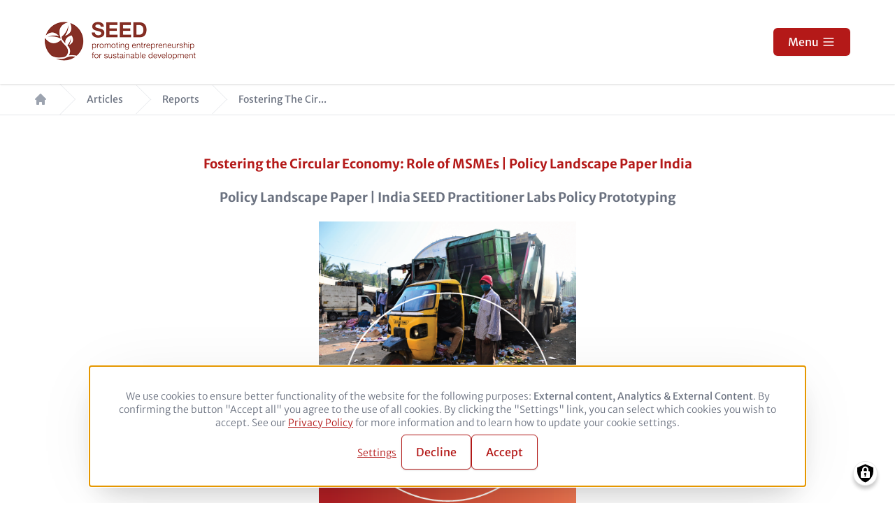

--- FILE ---
content_type: text/html; charset=UTF-8
request_url: https://seed.uno/articles/reports/fostering-the-circular-economy-role-of-msmes-policy-landscape-paper-india
body_size: 13190
content:
<!DOCTYPE html>
<html lang="en" dir="ltr" prefix="og: https://ogp.me/ns#">
  <head>
    <meta charset="utf-8">
<script data-type="text/javascript" type="text/plain" data-name="matomo">var _paq = _paq || [];(function(){var u=(("https:" == document.location.protocol) ? "https://matomo.adelphi.de/" : "https://matomo.adelphi.de/");_paq.push(["setSiteId", "12"]);_paq.push(["setTrackerUrl", u+"matomo.php"]);_paq.push(["setDoNotTrack", 1]);_paq.push(["disableCookies"]);if (!window.matomo_search_results_active) {_paq.push(["trackPageView"]);}_paq.push(["setIgnoreClasses", ["no-tracking","colorbox"]]);_paq.push(["enableLinkTracking"]);var d=document,g=d.createElement("script"),s=d.getElementsByTagName("script")[0];g.type="text/javascript";g.defer=true;g.async=true;g.src=u+"matomo.js";s.parentNode.insertBefore(g,s);})();</script>
<meta name="robots" content="index, follow">
<link rel="canonical" href="https://seed.uno/articles/reports/fostering-the-circular-economy-role-of-msmes-policy-landscape-paper-india">
<link rel="shortlink" href="https://seed.uno/node/1693">
<meta property="og:site_name" content="seed.uno">
<meta property="og:url" content="https://seed.uno/node/1693">
<meta property="og:title" content="Fostering the Circular Economy: Role of MSMEs | Policy Landscape Paper India">
<meta property="og:image:width" content="1200">
<meta property="og:image:height" content="630">
<meta name="twitter:card" content="summary_large_image">
<meta name="twitter:title" content="Fostering the Circular Economy: Role of MSMEs | Policy Landscape Paper India">
<meta name="google-site-verification" content="cArO86GMSawYaGH4njVXTnfpCGpGgOdO61uAfzf2br8">
<meta name="Generator" content="Drupal 10 (https://www.drupal.org)">
<meta name="MobileOptimized" content="width">
<meta name="HandheldFriendly" content="true">
<meta name="viewport" content="width=device-width, initial-scale=1.0">
<link rel="icon" href="/sites/seed.uno/files/logo_seed_360w.png" type="image/png">

    <title>Fostering the Circular Economy: Role of MSMEs | Policy Landscape Paper India | seed.uno</title>
    <link rel="stylesheet" media="all" href="/sites/seed.uno/files/css/css_14IoIuPaed7Y55C-_TCZJLDQNPQqtfWCI_qq9SjxelM.css?delta=0&amp;language=en&amp;theme=seed&amp;include=eJwti1sKwCAMwC7UrUcaFYsr1ge2wrz9xvAnIR-hyNpvucpUFxNnTNoC6WG-VGoCfvxzxjhmJz13QlYaDX-CMce9gS1zLhjI-AV5MSOS">
<link rel="stylesheet" media="all" href="/sites/seed.uno/files/css/css_CwC6VxktAlCR7DN3N0aQuVNqLH6re53ToXc8zQQ0F_0.css?delta=1&amp;language=en&amp;theme=seed&amp;include=eJwti1sKwCAMwC7UrUcaFYsr1ge2wrz9xvAnIR-hyNpvucpUFxNnTNoC6WG-VGoCfvxzxjhmJz13QlYaDX-CMce9gS1zLhjI-AV5MSOS">
<link rel="stylesheet" media="print" href="/sites/seed.uno/files/css/css_h4oJlioSj4yFYtz8k3k5QGX8MsI8a6kU8ulhzYndWJg.css?delta=2&amp;language=en&amp;theme=seed&amp;include=eJwti1sKwCAMwC7UrUcaFYsr1ge2wrz9xvAnIR-hyNpvucpUFxNnTNoC6WG-VGoCfvxzxjhmJz13QlYaDX-CMce9gS1zLhjI-AV5MSOS">

    <script src="/libraries/klaro/dist/klaro-no-translations-no-css.js?t93ryn" defer id="klaro-js"></script>


          <style>
                            .text-primary-color,
          .hover\:text-primary-color:hover,
          .active\:text-primary-color:active,
          .focus\:text-primary-color:focus,
          .checked\:text-primary-color:checked {
            color: #b41918;
          }
          .bg-primary-color,
          .hover\:bg-primary-color:hover,
          .active\:bg-primary-color:active,
          .focus\:bg-primary-color:focus,
          .checked\:bg-primary-color:checked {
            background-color: #b41918;
          }
          .border-primary-color,
          .hover\:border-primary-color:hover,
          .active\:border-primary-color:active,
          .focus\:border-primary-color:focus,
          .checked\:border-primary-color:checked {
            border-color: #b41918;
          }
          .outline-primary-color,
          .hover\:outline-primary-color:hover,
          .active\:outline-primary-color:active,
          .focus\:outline-primary-color:focus,
          .checked\:outline-primary-color:checked {
            outline-color: #b41918;
          }

                      /* text color */
  .blockquote-special > *:first-child::before,
  .blockquote-special > *:last-child::after,
  .blockquote-special .last-character,
  .drupal-local-tasks ul a,
  .webform-submission-form .form-actions .button:not(.webform-button--submit) {
    color: #b41918;
  }

  .klaro .cm-btn {
    color: #b41918 !important;
  }

  /* background color */
  input[type="submit"],
  .slider .slick-active button,
  .drupal-local-tasks ul a.is-active {
    background-color: #b41918;
  }

.klaro .cm-list-input:checked + .cm-list-label .slider,
.klaro .cm-list-input.only-required + .cm-list-label .slider,
  .progress-step.is-active .progress-marker::before {
    background-color: #b41918 !important;
  }

  /* border color */
  .slider__dots button,
  .slider .slick-active button,
  .drupal-local-tasks,
  .drupal-local-tasks ul a,
  .drupal-local-tasks ul a.is-active,
  .webform-submission-form .form-actions .button:not(.webform-button--submit) {
    border-color: #b41918;
  }

  .klaro .cm-btn {
    border-color: #b41918 !important;
  }

          
          
          
                      /* header menu -------------------------- */
  .header-menu-bar .menu-toggle-btn {
    background-color: #b41918;
  }

          
                            .text-secondary-color,
          .hover\:text-secondary-color:hover,
          .active\:text-secondary-color:active,
          .focus\:text-secondary-color:focus,
          .checked\:text-secondary-color:checked {
            color: #b41918;
          }
          .bg-secondary-color,
          .hover\:bg-secondary-color:hover,
          .active\:bg-secondary-color:active,
          .focus\:bg-secondary-color:focus,
          .checked\:bg-secondary-color:checked {
            background-color: #b41918;
          }
          .border-secondary-color,
          .hover\:border-secondary-color:hover,
          .active\:border-secondary-color:active,
          .focus\:border-secondary-color:focus,
          .checked\:border-secondary-color:checked {
            border-color: #b41918;
          }
          .outline-secondary-color,
          .hover\:outline-secondary-color:hover,
          .active\:outline-secondary-color:active,
          .focus\:outline-secondary-color:focus,
          .checked\:outline-secondary-color:checked {
            outline-color: #b41918;
          }

                    
          
          
          
                    
          
                            .text-hover-color,
          .hover\:text-hover-color:hover,
          .active\:text-hover-color:active,
          .focus\:text-hover-color:focus,
          .checked\:text-hover-color:checked {
            color: #b41918;
          }
          .bg-hover-color,
          .hover\:bg-hover-color:hover,
          .active\:bg-hover-color:active,
          .focus\:bg-hover-color:focus,
          .checked\:bg-hover-color:checked {
            background-color: #b41918;
          }
          .border-hover-color,
          .hover\:border-hover-color:hover,
          .active\:border-hover-color:active,
          .focus\:border-hover-color:focus,
          .checked\:border-hover-color:checked {
            border-color: #b41918;
          }
          .outline-hover-color,
          .hover\:outline-hover-color:hover,
          .active\:outline-hover-color:active,
          .focus\:outline-hover-color:focus,
          .checked\:outline-hover-color:checked {
            outline-color: #b41918;
          }

                    
          
          
            /* text color */
  a:hover {
    color: #b41918;
  }

  .klaro .cookie-modal a:hover,
  .klaro .cookie-notice a:hover {
    color: #b41918 !important;
  }

  /* background color */
  .btn:focus,
  .btn:hover,
  .btn:active,
  input[type="submit"]:focus,
  input[type="submit"]:hover,
  input[type="submit"]:active,
  .drupal-local-tasks ul a:focus,
  .drupal-local-tasks ul a:hover,
  .klaro .cm-btn:focus,
  .klaro .cm-btn:hover,
  .klaro .cm-list-input:not(.required) + .cm-list-label .slider:focus,
  .klaro .cm-list-input:not(.required) + .cm-list-label .slider:hover {
    background-color: #b41918 !important;
  }

  /* border color */
  .btn:focus,
  .btn:hover,
  .btn:active,
  input[type="submit"]:focus,
  input[type="submit"]:hover,
  input[type="submit"]:active,
  .drupal-local-tasks ul a:focus,
  .drupal-local-tasks ul a:hover
  .klaro .cm-btn:focus,
  .klaro .cm-btn:hover {
    border-color: #b41918 !important;
  }

                    
            .header-menu-bar a:hover,
  .header-menu-bar a:active,
  .header-menu-bar a:focus,
  .header-menu-drawer a:hover,
  .header-menu-drawer a:active,
  .header-menu-drawer a:focus {
    color: #b41918;
  }

                            .text-footer-color,
          .hover\:text-footer-color:hover,
          .active\:text-footer-color:active,
          .focus\:text-footer-color:focus,
          .checked\:text-footer-color:checked {
            color: #171717;
          }
          .bg-footer-color,
          .hover\:bg-footer-color:hover,
          .active\:bg-footer-color:active,
          .focus\:bg-footer-color:focus,
          .checked\:bg-footer-color:checked {
            background-color: #171717;
          }
          .border-footer-color,
          .hover\:border-footer-color:hover,
          .active\:border-footer-color:active,
          .focus\:border-footer-color:focus,
          .checked\:border-footer-color:checked {
            border-color: #171717;
          }
          .outline-footer-color,
          .hover\:outline-footer-color:hover,
          .active\:outline-footer-color:active,
          .focus\:outline-footer-color:focus,
          .checked\:outline-footer-color:checked {
            outline-color: #171717;
          }

                    
          
          
          
                    
          
                            .text-footer-text-color,
          .hover\:text-footer-text-color:hover,
          .active\:text-footer-text-color:active,
          .focus\:text-footer-text-color:focus,
          .checked\:text-footer-text-color:checked {
            color: #a2a2a2;
          }
          .bg-footer-text-color,
          .hover\:bg-footer-text-color:hover,
          .active\:bg-footer-text-color:active,
          .focus\:bg-footer-text-color:focus,
          .checked\:bg-footer-text-color:checked {
            background-color: #a2a2a2;
          }
          .border-footer-text-color,
          .hover\:border-footer-text-color:hover,
          .active\:border-footer-text-color:active,
          .focus\:border-footer-text-color:focus,
          .checked\:border-footer-text-color:checked {
            border-color: #a2a2a2;
          }
          .outline-footer-text-color,
          .hover\:outline-footer-text-color:hover,
          .active\:outline-footer-text-color:active,
          .focus\:outline-footer-text-color:focus,
          .checked\:outline-footer-text-color:checked {
            outline-color: #a2a2a2;
          }

                    
          
          
          
                    
          
                            .text-link-color,
          .hover\:text-link-color:hover,
          .active\:text-link-color:active,
          .focus\:text-link-color:focus,
          .checked\:text-link-color:checked {
            color: #b41918;
          }
          .bg-link-color,
          .hover\:bg-link-color:hover,
          .active\:bg-link-color:active,
          .focus\:bg-link-color:focus,
          .checked\:bg-link-color:checked {
            background-color: #b41918;
          }
          .border-link-color,
          .hover\:border-link-color:hover,
          .active\:border-link-color:active,
          .focus\:border-link-color:focus,
          .checked\:border-link-color:checked {
            border-color: #b41918;
          }
          .outline-link-color,
          .hover\:outline-link-color:hover,
          .active\:outline-link-color:active,
          .focus\:outline-link-color:focus,
          .checked\:outline-link-color:checked {
            outline-color: #b41918;
          }

                    
            /* text color */
  a,
  .ui-accordion .ui-widget-content a {
    color: #b41918;
  }

  .klaro .cookie-modal a,
  .klaro .cookie-notice a {
    color: #b41918 !important;
  }

          
          
                    
          
                            .text-link-hover-color,
          .hover\:text-link-hover-color:hover,
          .active\:text-link-hover-color:active,
          .focus\:text-link-hover-color:focus,
          .checked\:text-link-hover-color:checked {
            color: #000000;
          }
          .bg-link-hover-color,
          .hover\:bg-link-hover-color:hover,
          .active\:bg-link-hover-color:active,
          .focus\:bg-link-hover-color:focus,
          .checked\:bg-link-hover-color:checked {
            background-color: #000000;
          }
          .border-link-hover-color,
          .hover\:border-link-hover-color:hover,
          .active\:border-link-hover-color:active,
          .focus\:border-link-hover-color:focus,
          .checked\:border-link-hover-color:checked {
            border-color: #000000;
          }
          .outline-link-hover-color,
          .hover\:outline-link-hover-color:hover,
          .active\:outline-link-hover-color:active,
          .focus\:outline-link-hover-color:focus,
          .checked\:outline-link-hover-color:checked {
            outline-color: #000000;
          }

                    
          
            /* text color (hover) */
  a:hover,
  a:active,
  a:focus,
  .ui-accordion .ui-widget-content a:hover {
    color: #000000;
  }

  .klaro .cookie-modal a:hover,
  .klaro .cookie-notice a:hover {
    color: #000000 !important;
  }

          
                    
          
                            .text-background-color,
          .hover\:text-background-color:hover,
          .active\:text-background-color:active,
          .focus\:text-background-color:focus,
          .checked\:text-background-color:checked {
            color: #000000;
          }
          .bg-background-color,
          .hover\:bg-background-color:hover,
          .active\:bg-background-color:active,
          .focus\:bg-background-color:focus,
          .checked\:bg-background-color:checked {
            background-color: #000000;
          }
          .border-background-color,
          .hover\:border-background-color:hover,
          .active\:border-background-color:active,
          .focus\:border-background-color:focus,
          .checked\:border-background-color:checked {
            border-color: #000000;
          }
          .outline-background-color,
          .hover\:outline-background-color:hover,
          .active\:outline-background-color:active,
          .focus\:outline-background-color:focus,
          .checked\:outline-background-color:checked {
            outline-color: #000000;
          }

                    
          
          
          
                    
          
              </style>
    
    <style>
              
          .header-menu-bar {
      height: 80px !important;
    }

    .header-menu-drawer {
      top: 80px !important;
      height: calc(100% - 80px) !important;
      min-height: calc(100vh - 80px) !important; /* prevents a bottom gap on mobile devices */
    }

    .header-menu.drawer-open {
      padding-top: 80px !important;
    }
  
  
        
      @media (min-width: 768px) {
          .header-menu-bar {
      height: 90px !important;
    }

    .header-menu-drawer {
      top: 90px !important;
      height: calc(100% - 90px) !important;
      min-height: calc(100vh - 90px) !important; /* prevents a bottom gap on mobile devices */
    }

    .header-menu.drawer-open {
      padding-top: 90px !important;
    }
  
    }
  
        
      @media (min-width: 1280px) {
          .header-menu-bar {
      height: 120px !important;
    }

    .header-menu-drawer {
      top: 120px !important;
      height: calc(100% - 120px) !important;
      min-height: calc(100vh - 120px) !important; /* prevents a bottom gap on mobile devices */
    }

    .header-menu.drawer-open {
      padding-top: 120px !important;
    }
  
    }
  
    </style>

  </head>

  <body class="node-1693 node-type-library-items articlesreportsfostering-the-circular-economy-role-of-msmes-policy-landscape-paper-india node-id-1693">
        <a href="#main-content" class="visually-hidden focusable">
      Skip to main content
    </a>
    
      <div class="dialog-off-canvas-main-canvas" data-off-canvas-main-canvas>
    <div class="site">
  




  <header>

    <div class="header-menu relative z-50">
      <div class="header-menu-bar z-10 relative flex items-center top-0 left-0 w-full px-4 lg:px-16 py-3">
          <a href="/" title="Home" rel="home" class="site-logo h-full flex-shrink-0 mr-8">
    <img src="/sites/seed.uno/files/logo_seed_360w_2.png" alt="Home" class="h-full">
  </a>

        <div class="bar-nav flex-1 flex justify-end min-w-0">
          <div class="bar-nav__nav flex flex-1 items-center justify-end space-x-8">
            <div class="bar-main-nav-wrapper flex-1 flex justify-center">
              <nav role="navigation" aria-labelledby="block-seed-mainnavigation-menu" id="block-seed-mainnavigation">
            
  <h2 class="visually-hidden" id="block-seed-mainnavigation-menu">Main navigation</h2>
  

        


                
                    <ul block="block-seed-mainnavigation" class="menu menu--level-0 bar-main-nav flex space-x-8">
          
            <li class="menu__item has-children relative">
              <a href="/about" class="menu-item__title menu__link flex items-center text-base font-medium whitespace-no-wrap">
                <span class="menu-link__title">About Us</span>
                                  <span class="icon icon--chevron-down w-5 h-5 ml-3">
                        
          <svg xmlns="http://www.w3.org/2000/svg" viewbox="0 0 20 20" fill="currentColor">
  <path fill-rule="evenodd" d="M5.293 7.293a1 1 0 011.414 0L10 10.586l3.293-3.293a1 1 0 111.414 1.414l-4 4a1 1 0 01-1.414 0l-4-4a1 1 0 010-1.414z" clip-rule="evenodd"></path>
</svg>

  
                  </span>
                  <span class="icon icon--chevron-up invisible absolute w-5 h-5 ml-3">
                        
          <svg xmlns="http://www.w3.org/2000/svg" viewbox="0 0 20 20" fill="currentColor">
  <path fill-rule="evenodd" d="M14.707 12.707a1 1 0 01-1.414 0L10 9.414l-3.293 3.293a1 1 0 01-1.414-1.414l4-4a1 1 0 011.414 0l4 4a1 1 0 010 1.414z" clip-rule="evenodd"></path>
</svg>

  
                  </span>
                              </a>
                                            
                    <ul class="menu menu--level-1 absolute hidden left-0 w-max max-w-3xl pt-4">
          <div class="menu-inner py-4 bg-white rounded-lg shadow">
            
              <li class="menu__item has-children">
                <div class="menu-item__title relative flex items-center px-8 py-4 text-base font-normal">
                  <a href="/about" class="menu__link">
                    <span class="menu-link__title">About SEED</span>
                  </a>
                                      <button class="expand-btn relative w-5 h-5 ml-3 focus:outline-none">
                      <span class="icon icon--chevron-down">
                            
          <svg xmlns="http://www.w3.org/2000/svg" viewbox="0 0 20 20" fill="currentColor">
  <path fill-rule="evenodd" d="M5.293 7.293a1 1 0 011.414 0L10 10.586l3.293-3.293a1 1 0 111.414 1.414l-4 4a1 1 0 01-1.414 0l-4-4a1 1 0 010-1.414z" clip-rule="evenodd"></path>
</svg>

  
                      </span>
                      <span class="icon icon--chevron-up invisible absolute">
                            
          <svg xmlns="http://www.w3.org/2000/svg" viewbox="0 0 20 20" fill="currentColor">
  <path fill-rule="evenodd" d="M14.707 12.707a1 1 0 01-1.414 0L10 9.414l-3.293 3.293a1 1 0 01-1.414-1.414l4-4a1 1 0 011.414 0l4 4a1 1 0 010 1.414z" clip-rule="evenodd"></path>
</svg>

  
                      </span>
                    </button>
                                  </div>
                                                
                    <ul class="menu menu--level-2 hidden pl-14 pr-8 py-4 text-base font-normal">
          
            <li class="menu__item list-disc">
              <a href="/about" class="menu-item__title my-2 menu__link flex items-center text-base font-normal">
                <span class="menu-link__title">Our Story</span>
              </a>
                          </li>

          
            <li class="menu__item list-disc">
              <a href="/about#seedteam" class="menu-item__title my-2 menu__link flex items-center text-base font-normal">
                <span class="menu-link__title">Our Team</span>
              </a>
                          </li>

          
            <li class="menu__item list-disc">
              <a href="/countries" class="menu-item__title my-2 menu__link flex items-center text-base font-normal">
                <span class="menu-link__title">Our Countries</span>
              </a>
                          </li>

          
            <li class="menu__item list-disc">
              <a href="/about#governance" class="menu-item__title my-2 menu__link flex items-center text-base font-normal">
                <span class="menu-link__title">Our Governance</span>
              </a>
                          </li>

          
            <li class="menu__item list-disc">
              <a href="/node/4593" class="menu-item__title my-2 menu__link flex items-center text-base font-normal">
                <span class="menu-link__title">Contact Us</span>
              </a>
                          </li>

                  </ul>
      
    
                              </li>

            
              <li class="menu__item">
                <div class="menu-item__title relative flex items-center px-8 py-4 text-base font-normal">
                  <a href="/about/supporters/partners" class="menu__link">
                    <span class="menu-link__title">SEED Partners</span>
                  </a>
                                  </div>
                              </li>

            
              <li class="menu__item">
                <div class="menu-item__title relative flex items-center px-8 py-4 text-base font-normal">
                  <a href="/about/supporters/board" class="menu__link">
                    <span class="menu-link__title">SEED Board</span>
                  </a>
                                  </div>
                              </li>

            
              <li class="menu__item">
                <div class="menu-item__title relative flex items-center px-8 py-4 text-base font-normal">
                  <a href="/about/supporters/awards-jury" class="menu__link">
                    <span class="menu-link__title">SEED Awards Jury</span>
                  </a>
                                  </div>
                              </li>

                      </div>
        </ul>

            
    
                          </li>

          
            <li class="menu__item has-children relative">
              <a href="/programmes" class="menu-item__title menu__link flex items-center text-base font-medium whitespace-no-wrap">
                <span class="menu-link__title">Our Programmes</span>
                                  <span class="icon icon--chevron-down w-5 h-5 ml-3">
                        
          <svg xmlns="http://www.w3.org/2000/svg" viewbox="0 0 20 20" fill="currentColor">
  <path fill-rule="evenodd" d="M5.293 7.293a1 1 0 011.414 0L10 10.586l3.293-3.293a1 1 0 111.414 1.414l-4 4a1 1 0 01-1.414 0l-4-4a1 1 0 010-1.414z" clip-rule="evenodd"></path>
</svg>

  
                  </span>
                  <span class="icon icon--chevron-up invisible absolute w-5 h-5 ml-3">
                        
          <svg xmlns="http://www.w3.org/2000/svg" viewbox="0 0 20 20" fill="currentColor">
  <path fill-rule="evenodd" d="M14.707 12.707a1 1 0 01-1.414 0L10 9.414l-3.293 3.293a1 1 0 01-1.414-1.414l4-4a1 1 0 011.414 0l4 4a1 1 0 010 1.414z" clip-rule="evenodd"></path>
</svg>

  
                  </span>
                              </a>
                                            
                    <ul class="menu menu--level-1 absolute hidden left-0 w-max max-w-3xl pt-4">
          <div class="menu-inner py-4 bg-white rounded-lg shadow">
            
              <li class="menu__item has-children">
                <div class="menu-item__title relative flex items-center px-8 py-4 text-base font-normal">
                  <a href="/programmes#direct-support" class="menu__link">
                    <span class="menu-link__title">Direct Enterprise Support</span>
                  </a>
                                      <button class="expand-btn relative w-5 h-5 ml-3 focus:outline-none">
                      <span class="icon icon--chevron-down">
                            
          <svg xmlns="http://www.w3.org/2000/svg" viewbox="0 0 20 20" fill="currentColor">
  <path fill-rule="evenodd" d="M5.293 7.293a1 1 0 011.414 0L10 10.586l3.293-3.293a1 1 0 111.414 1.414l-4 4a1 1 0 01-1.414 0l-4-4a1 1 0 010-1.414z" clip-rule="evenodd"></path>
</svg>

  
                      </span>
                      <span class="icon icon--chevron-up invisible absolute">
                            
          <svg xmlns="http://www.w3.org/2000/svg" viewbox="0 0 20 20" fill="currentColor">
  <path fill-rule="evenodd" d="M14.707 12.707a1 1 0 01-1.414 0L10 9.414l-3.293 3.293a1 1 0 01-1.414-1.414l4-4a1 1 0 011.414 0l4 4a1 1 0 010 1.414z" clip-rule="evenodd"></path>
</svg>

  
                      </span>
                    </button>
                                  </div>
                                                
                    <ul class="menu menu--level-2 hidden pl-14 pr-8 py-4 text-base font-normal">
          
            <li class="menu__item list-disc">
              <a href="/programmes/enterprise-support/starter" class="menu-item__title my-2 menu__link flex items-center text-base font-normal">
                <span class="menu-link__title">SEED Starter</span>
              </a>
                          </li>

          
            <li class="menu__item list-disc">
              <a href="/programmes/enterprise-support/replicator" class="menu-item__title my-2 menu__link flex items-center text-base font-normal">
                <span class="menu-link__title">SEED Replicator</span>
              </a>
                          </li>

          
            <li class="menu__item list-disc">
              <a href="/programmes/enterprise-support/catalyser" class="menu-item__title my-2 menu__link flex items-center text-base font-normal">
                <span class="menu-link__title">SEED Catalyser</span>
              </a>
                          </li>

          
            <li class="menu__item list-disc">
              <a href="/programmes/enterprise-support/accelerator" class="menu-item__title my-2 menu__link flex items-center text-base font-normal">
                <span class="menu-link__title">SEED Accelerator</span>
              </a>
                          </li>

          
            <li class="menu__item list-disc">
              <a href="/programmes/enterprise-support/awards" class="menu-item__title my-2 menu__link flex items-center text-base font-normal">
                <span class="menu-link__title">SEED Awards</span>
              </a>
                          </li>

                  </ul>
      
    
                              </li>

            
              <li class="menu__item has-children">
                <div class="menu-item__title relative flex items-center px-8 py-4 text-base font-normal">
                  <a href="/programmes#ecosystem-support" class="menu__link">
                    <span class="menu-link__title">Ecosystem Building</span>
                  </a>
                                      <button class="expand-btn relative w-5 h-5 ml-3 focus:outline-none">
                      <span class="icon icon--chevron-down">
                            
          <svg xmlns="http://www.w3.org/2000/svg" viewbox="0 0 20 20" fill="currentColor">
  <path fill-rule="evenodd" d="M5.293 7.293a1 1 0 011.414 0L10 10.586l3.293-3.293a1 1 0 111.414 1.414l-4 4a1 1 0 01-1.414 0l-4-4a1 1 0 010-1.414z" clip-rule="evenodd"></path>
</svg>

  
                      </span>
                      <span class="icon icon--chevron-up invisible absolute">
                            
          <svg xmlns="http://www.w3.org/2000/svg" viewbox="0 0 20 20" fill="currentColor">
  <path fill-rule="evenodd" d="M14.707 12.707a1 1 0 01-1.414 0L10 9.414l-3.293 3.293a1 1 0 01-1.414-1.414l4-4a1 1 0 011.414 0l4 4a1 1 0 010 1.414z" clip-rule="evenodd"></path>
</svg>

  
                      </span>
                    </button>
                                  </div>
                                                
                    <ul class="menu menu--level-2 hidden pl-14 pr-8 py-4 text-base font-normal">
          
            <li class="menu__item list-disc">
              <a href="/programmes/ecosystem-building/bds-plus" class="menu-item__title my-2 menu__link flex items-center text-base font-normal">
                <span class="menu-link__title">Business Development Service+</span>
              </a>
                          </li>

          
            <li class="menu__item list-disc">
              <a href="/programmes/ecosystem-building/events-workshops" class="menu-item__title my-2 menu__link flex items-center text-base font-normal">
                <span class="menu-link__title">SEED Events &amp; Workshops</span>
              </a>
                          </li>

          
            <li class="menu__item list-disc">
              <a href="/programmes/ecosystem-building/practitioner-labs-climate-finance" class="menu-item__title my-2 menu__link flex items-center text-base font-normal">
                <span class="menu-link__title">SEED Practitioner Labs: Climate Finance</span>
              </a>
                          </li>

          
            <li class="menu__item list-disc">
              <a href="/programmes/ecosystem-building/practitioner-labs-policy" class="menu-item__title my-2 menu__link flex items-center text-base font-normal">
                <span class="menu-link__title">SEED Practitioner Labs: Policy Prototyping</span>
              </a>
                          </li>

                  </ul>
      
    
                              </li>

            
              <li class="menu__item">
                <div class="menu-item__title relative flex items-center px-8 py-4 text-base font-normal">
                  <a href="/opportunities" class="menu__link">
                    <span class="menu-link__title">MSMEs</span>
                  </a>
                                  </div>
                              </li>

                      </div>
        </ul>

            
    
                          </li>

          
            <li class="menu__item has-children relative">
              <a href="/enterprises" class="menu-item__title menu__link flex items-center text-base font-medium whitespace-no-wrap">
                <span class="menu-link__title">Meet Enterprises</span>
                                  <span class="icon icon--chevron-down w-5 h-5 ml-3">
                        
          <svg xmlns="http://www.w3.org/2000/svg" viewbox="0 0 20 20" fill="currentColor">
  <path fill-rule="evenodd" d="M5.293 7.293a1 1 0 011.414 0L10 10.586l3.293-3.293a1 1 0 111.414 1.414l-4 4a1 1 0 01-1.414 0l-4-4a1 1 0 010-1.414z" clip-rule="evenodd"></path>
</svg>

  
                  </span>
                  <span class="icon icon--chevron-up invisible absolute w-5 h-5 ml-3">
                        
          <svg xmlns="http://www.w3.org/2000/svg" viewbox="0 0 20 20" fill="currentColor">
  <path fill-rule="evenodd" d="M14.707 12.707a1 1 0 01-1.414 0L10 9.414l-3.293 3.293a1 1 0 01-1.414-1.414l4-4a1 1 0 011.414 0l4 4a1 1 0 010 1.414z" clip-rule="evenodd"></path>
</svg>

  
                  </span>
                              </a>
                                            
                    <ul class="menu menu--level-1 absolute hidden left-0 w-max max-w-3xl pt-4">
          <div class="menu-inner py-4 bg-white rounded-lg shadow">
            
              <li class="menu__item">
                <div class="menu-item__title relative flex items-center px-8 py-4 text-base font-normal">
                  <a href="/enterprise-profiles/biodiversity" class="menu__link">
                    <span class="menu-link__title">Biodiversity</span>
                  </a>
                                  </div>
                              </li>

            
              <li class="menu__item">
                <div class="menu-item__title relative flex items-center px-8 py-4 text-base font-normal">
                  <a href="/enterprise-profiles/clean-energy" class="menu__link">
                    <span class="menu-link__title">Clean Energy</span>
                  </a>
                                  </div>
                              </li>

            
              <li class="menu__item">
                <div class="menu-item__title relative flex items-center px-8 py-4 text-base font-normal">
                  <a href="/enterprise-profiles/green-technologies" class="menu__link">
                    <span class="menu-link__title">Green Technologies</span>
                  </a>
                                  </div>
                              </li>

            
              <li class="menu__item">
                <div class="menu-item__title relative flex items-center px-8 py-4 text-base font-normal">
                  <a href="/enterprise-profiles/sustainable-agriculture" class="menu__link">
                    <span class="menu-link__title">Sustainable Agriculture</span>
                  </a>
                                  </div>
                              </li>

            
              <li class="menu__item">
                <div class="menu-item__title relative flex items-center px-8 py-4 text-base font-normal">
                  <a href="/enterprise-profiles/waste-management" class="menu__link">
                    <span class="menu-link__title">Waste Management</span>
                  </a>
                                  </div>
                              </li>

            
              <li class="menu__item">
                <div class="menu-item__title relative flex items-center px-8 py-4 text-base font-normal">
                  <a href="/enterprise-profiles/water-sanitation-health" class="menu__link">
                    <span class="menu-link__title">Water Sanitation Health</span>
                  </a>
                                  </div>
                              </li>

                      </div>
        </ul>

            
    
                          </li>

          
            <li class="menu__item has-children relative">
              <a href="/topics" class="menu-item__title menu__link flex items-center text-base font-medium whitespace-no-wrap">
                <span class="menu-link__title">Our Topics</span>
                                  <span class="icon icon--chevron-down w-5 h-5 ml-3">
                        
          <svg xmlns="http://www.w3.org/2000/svg" viewbox="0 0 20 20" fill="currentColor">
  <path fill-rule="evenodd" d="M5.293 7.293a1 1 0 011.414 0L10 10.586l3.293-3.293a1 1 0 111.414 1.414l-4 4a1 1 0 01-1.414 0l-4-4a1 1 0 010-1.414z" clip-rule="evenodd"></path>
</svg>

  
                  </span>
                  <span class="icon icon--chevron-up invisible absolute w-5 h-5 ml-3">
                        
          <svg xmlns="http://www.w3.org/2000/svg" viewbox="0 0 20 20" fill="currentColor">
  <path fill-rule="evenodd" d="M14.707 12.707a1 1 0 01-1.414 0L10 9.414l-3.293 3.293a1 1 0 01-1.414-1.414l4-4a1 1 0 011.414 0l4 4a1 1 0 010 1.414z" clip-rule="evenodd"></path>
</svg>

  
                  </span>
                              </a>
                                            
                    <ul class="menu menu--level-1 absolute hidden left-0 w-max max-w-3xl pt-4">
          <div class="menu-inner py-4 bg-white rounded-lg shadow">
            
              <li class="menu__item">
                <div class="menu-item__title relative flex items-center px-8 py-4 text-base font-normal">
                  <a href="/topics/biodiversity-based-entrepreneurship" class="menu__link">
                    <span class="menu-link__title">Biodiversity based Entrepreneurship</span>
                  </a>
                                  </div>
                              </li>

            
              <li class="menu__item">
                <div class="menu-item__title relative flex items-center px-8 py-4 text-base font-normal">
                  <a href="/topics/circular-economy" class="menu__link">
                    <span class="menu-link__title">Circular Economy</span>
                  </a>
                                  </div>
                              </li>

            
              <li class="menu__item">
                <div class="menu-item__title relative flex items-center px-8 py-4 text-base font-normal">
                  <a href="/topics/climate-action" class="menu__link">
                    <span class="menu-link__title">Climate Action</span>
                  </a>
                                  </div>
                              </li>

            
              <li class="menu__item">
                <div class="menu-item__title relative flex items-center px-8 py-4 text-base font-normal">
                  <a href="/topics/adaptation" class="menu__link">
                    <span class="menu-link__title">Climate Change Adaptation</span>
                  </a>
                                  </div>
                              </li>

            
              <li class="menu__item">
                <div class="menu-item__title relative flex items-center px-8 py-4 text-base font-normal">
                  <a href="/topics/green-finance" class="menu__link">
                    <span class="menu-link__title">Green Finance</span>
                  </a>
                                  </div>
                              </li>

            
              <li class="menu__item">
                <div class="menu-item__title relative flex items-center px-8 py-4 text-base font-normal">
                  <a href="/topics/sdgs" class="menu__link">
                    <span class="menu-link__title">Sustainable Development Goals</span>
                  </a>
                                  </div>
                              </li>

                      </div>
        </ul>

            
    
                          </li>

          
            <li class="menu__item has-children relative">
              <a href="/seed-library/news-and-blog" class="menu-item__title menu__link flex items-center text-base font-medium whitespace-no-wrap">
                <span class="menu-link__title">SEED Library</span>
                                  <span class="icon icon--chevron-down w-5 h-5 ml-3">
                        
          <svg xmlns="http://www.w3.org/2000/svg" viewbox="0 0 20 20" fill="currentColor">
  <path fill-rule="evenodd" d="M5.293 7.293a1 1 0 011.414 0L10 10.586l3.293-3.293a1 1 0 111.414 1.414l-4 4a1 1 0 01-1.414 0l-4-4a1 1 0 010-1.414z" clip-rule="evenodd"></path>
</svg>

  
                  </span>
                  <span class="icon icon--chevron-up invisible absolute w-5 h-5 ml-3">
                        
          <svg xmlns="http://www.w3.org/2000/svg" viewbox="0 0 20 20" fill="currentColor">
  <path fill-rule="evenodd" d="M14.707 12.707a1 1 0 01-1.414 0L10 9.414l-3.293 3.293a1 1 0 01-1.414-1.414l4-4a1 1 0 011.414 0l4 4a1 1 0 010 1.414z" clip-rule="evenodd"></path>
</svg>

  
                  </span>
                              </a>
                                            
                    <ul class="menu menu--level-1 absolute hidden left-0 w-max max-w-3xl pt-4">
          <div class="menu-inner py-4 bg-white rounded-lg shadow">
            
              <li class="menu__item">
                <div class="menu-item__title relative flex items-center px-8 py-4 text-base font-normal">
                  <a href="/seed-library/news-and-blog" class="menu__link">
                    <span class="menu-link__title">News </span>
                  </a>
                                  </div>
                              </li>

            
              <li class="menu__item">
                <div class="menu-item__title relative flex items-center px-8 py-4 text-base font-normal">
                  <a href="/seed-library/reports" class="menu__link">
                    <span class="menu-link__title">Reports</span>
                  </a>
                                  </div>
                              </li>

            
              <li class="menu__item">
                <div class="menu-item__title relative flex items-center px-8 py-4 text-base font-normal">
                  <a href="/seed-library/annual-reports" class="menu__link">
                    <span class="menu-link__title">Annual Reports</span>
                  </a>
                                  </div>
                              </li>

            
              <li class="menu__item">
                <div class="menu-item__title relative flex items-center px-8 py-4 text-base font-normal">
                  <a href="/seed-library/publications" class="menu__link">
                    <span class="menu-link__title">Publications</span>
                  </a>
                                  </div>
                              </li>

            
              <li class="menu__item">
                <div class="menu-item__title relative flex items-center px-8 py-4 text-base font-normal">
                  <a href="/seed-library/toolkits-and-workbooks" class="menu__link">
                    <span class="menu-link__title">Toolkits &amp; Workbooks</span>
                  </a>
                                  </div>
                              </li>

            
              <li class="menu__item">
                <div class="menu-item__title relative flex items-center px-8 py-4 text-base font-normal">
                  <a href="/seed-library/videos" class="menu__link">
                    <span class="menu-link__title">Videos</span>
                  </a>
                                  </div>
                              </li>

                      </div>
        </ul>

            
    
                          </li>

          
            <li class="menu__item has-children relative">
              <a href="/contact" class="menu-item__title menu__link flex items-center text-base font-medium whitespace-no-wrap">
                <span class="menu-link__title">Contact</span>
                                  <span class="icon icon--chevron-down w-5 h-5 ml-3">
                        
          <svg xmlns="http://www.w3.org/2000/svg" viewbox="0 0 20 20" fill="currentColor">
  <path fill-rule="evenodd" d="M5.293 7.293a1 1 0 011.414 0L10 10.586l3.293-3.293a1 1 0 111.414 1.414l-4 4a1 1 0 01-1.414 0l-4-4a1 1 0 010-1.414z" clip-rule="evenodd"></path>
</svg>

  
                  </span>
                  <span class="icon icon--chevron-up invisible absolute w-5 h-5 ml-3">
                        
          <svg xmlns="http://www.w3.org/2000/svg" viewbox="0 0 20 20" fill="currentColor">
  <path fill-rule="evenodd" d="M14.707 12.707a1 1 0 01-1.414 0L10 9.414l-3.293 3.293a1 1 0 01-1.414-1.414l4-4a1 1 0 011.414 0l4 4a1 1 0 010 1.414z" clip-rule="evenodd"></path>
</svg>

  
                  </span>
                              </a>
                                            
                    <ul class="menu menu--level-1 absolute hidden left-0 w-max max-w-3xl pt-4">
          <div class="menu-inner py-4 bg-white rounded-lg shadow">
            
              <li class="menu__item">
                <div class="menu-item__title relative flex items-center px-8 py-4 text-base font-normal">
                  <a href="/newsletter-registration" class="menu__link">
                    <span class="menu-link__title">Newsletter</span>
                  </a>
                                  </div>
                              </li>

                      </div>
        </ul>

            
    
                          </li>

                  </ul>

            
    

  
  </nav>

            </div>
            
                          <div class="search-page-btn flex-shrink-0 relative flex justify-center items-center w-10 h-10 shadow border rounded-md border-gray-400">
                <span class="relative w-5 h-5 text-gray-500 pointer-events-none">    
          <svg viewbox="0 0 20 20" fill="currentColor" xmlns="http://www.w3.org/2000/svg">
<path fill-rule="evenodd" clip-rule="evenodd" d="M8 3.99997C6.93913 3.99997 5.92172 4.4214 5.17157 5.17155C4.42143 5.92169 4 6.93911 4 7.99997C4 9.06084 4.42143 10.0783 5.17157 10.8284C5.92172 11.5785 6.93913 12 8 12C9.06087 12 10.0783 11.5785 10.8284 10.8284C11.5786 10.0783 12 9.06084 12 7.99997C12 6.93911 11.5786 5.92169 10.8284 5.17155C10.0783 4.4214 9.06087 3.99997 8 3.99997ZM2 7.99997C1.99988 7.05568 2.22264 6.12468 2.65017 5.28271C3.0777 4.44074 3.69792 3.71157 4.4604 3.1545C5.22287 2.59743 6.10606 2.22819 7.03815 2.07681C7.97023 1.92543 8.92488 1.99618 9.82446 2.28332C10.724 2.57046 11.5432 3.06587 12.2152 3.72927C12.8872 4.39266 13.3931 5.20531 13.6919 6.10111C13.9906 6.9969 14.0737 7.95056 13.9343 8.88452C13.795 9.81848 13.4372 10.7064 12.89 11.476L17.707 16.293C17.8892 16.4816 17.99 16.7342 17.9877 16.9964C17.9854 17.2586 17.8802 17.5094 17.6948 17.6948C17.5094 17.8802 17.2586 17.9854 16.9964 17.9876C16.7342 17.9899 16.4816 17.8891 16.293 17.707L11.477 12.891C10.5794 13.5293 9.52335 13.9081 8.42468 13.9861C7.326 14.0641 6.22707 13.8381 5.2483 13.3329C4.26953 12.8278 3.44869 12.063 2.87572 11.1223C2.30276 10.1816 1.99979 9.10141 2 7.99997V7.99997Z"></path>
</svg>

  </span>
                <div id="block-seed-searchpagelink" class="block--type-block-with-html">
  
    
      
<div class="field field--label-hidden field--type-text_with_summary field-body">
  
  
      <div class="field__content">
      <a href="/search">Search</a>
    </div>
  
  </div>

  </div>

              </div>
                      </div>
          <button class="menu-toggle-btn xl:hidden btn btn-md min-h-0 h-10 lg:text-base shadow-sm" aria-pressed="false">
            <span>Menu</span>
            <span class="icon-menu block ml-1 w-5 h-5">
                  
          <svg xmlns="http://www.w3.org/2000/svg" fill="none" viewbox="0 0 24 24" stroke="currentColor">
  <path stroke-linecap="round" stroke-linejoin="round" stroke-width="2" d="M4 6h16M4 12h16M4 18h16"></path>
</svg>

  
            </span>
            <span class="icon-x block ml-1 w-5 h-5">
                  
          <svg xmlns="http://www.w3.org/2000/svg" fill="none" viewbox="0 0 24 24" stroke="currentColor">
  <path stroke-linecap="round" stroke-linejoin="round" stroke-width="2" d="M6 18L18 6M6 6l12 12"></path>
</svg>

  
            </span>
          </button>
        </div>
      </div>

      <div class="header-menu-drawer z-10 fixed px-4 pb-8 border-t border-grey-200 sm:border-transparent bg-white sm:shadow">
        <div class="nav-controls pt-6 pb-4">
          <button class="back-btn text-gray-600 hover:text-hover-color invisible flex items-center ml-4 text-sm ">
            <span class="icon icon--chevron-left block -ml-1 mr-3 w-5 h-5">
                  
          <svg xmlns="http://www.w3.org/2000/svg" viewbox="0 0 20 20" fill="currentColor">
  <path fill-rule="evenodd" d="M12.707 5.293a1 1 0 010 1.414L9.414 10l3.293 3.293a1 1 0 01-1.414 1.414l-4-4a1 1 0 010-1.414l4-4a1 1 0 011.414 0z" clip-rule="evenodd"></path>
</svg>

  
            </span>
          <span class="btn-title">back</span>
          </button>
        </div>
        <div class="drawer-nav pt-4">
          <nav role="navigation" aria-labelledby="block-seed-mainnavigation-mobile-menu" id="block-seed-mainnavigation-mobile">
            
  <h2 class="visually-hidden" id="block-seed-mainnavigation-mobile-menu">Main navigation (Mobile)</h2>
  

          
                
      <div block="block-seed-mainnavigation-mobile" class="menu menu--level-0 absolute left-0 top-0 w-full h-full">
        <ul class="menu__inner">
          
            
            <li class="menu__item has-children">
              <span class="menu-item__title flex items-center justify-between px-4">
                <a href="/about" class="menu__link py-2 text-base font-medium">
                  <span class="menu-link__title">About Us</span>
                </a>
                                  <button class="expand-btn text-gray-600 hover:text-hover-color self-stretch flex justify-center items-center w-8">
                    <span class="icon icon--chevron-right block w-5 h-5">
                          
          <svg xmlns="http://www.w3.org/2000/svg" viewbox="0 0 20 20" fill="currentColor">
  <path fill-rule="evenodd" d="M7.293 14.707a1 1 0 010-1.414L10.586 10 7.293 6.707a1 1 0 011.414-1.414l4 4a1 1 0 010 1.414l-4 4a1 1 0 01-1.414 0z" clip-rule="evenodd"></path>
</svg>

  
                    </span>
                  </button>
                              </span>
                                            
      <div class="menu menu--level-1 absolute left-0 top-0 w-full h-full">
        <ul class="menu__inner">
          
            
            <li class="menu__item has-children">
              <span class="menu-item__title flex items-center justify-between px-4">
                <a href="/about" class="menu__link py-2 text-base font-medium">
                  <span class="menu-link__title">About SEED</span>
                </a>
                                  <button class="expand-btn text-gray-600 hover:text-hover-color self-stretch flex justify-center items-center w-8">
                    <span class="icon icon--chevron-right block w-5 h-5">
                          
          <svg xmlns="http://www.w3.org/2000/svg" viewbox="0 0 20 20" fill="currentColor">
  <path fill-rule="evenodd" d="M7.293 14.707a1 1 0 010-1.414L10.586 10 7.293 6.707a1 1 0 011.414-1.414l4 4a1 1 0 010 1.414l-4 4a1 1 0 01-1.414 0z" clip-rule="evenodd"></path>
</svg>

  
                    </span>
                  </button>
                              </span>
                                            
      <div class="menu menu--level-2 absolute left-0 top-0 w-full h-full">
        <ul class="menu__inner">
          
            
            <li class="menu__item">
              <span class="menu-item__title flex items-center justify-between px-4">
                <a href="/about" class="menu__link py-2 text-base font-medium">
                  <span class="menu-link__title">Our Story</span>
                </a>
                              </span>
                          </li>

          
            
            <li class="menu__item">
              <span class="menu-item__title flex items-center justify-between px-4">
                <a href="/about#seedteam" class="menu__link py-2 text-base font-medium">
                  <span class="menu-link__title">Our Team</span>
                </a>
                              </span>
                          </li>

          
            
            <li class="menu__item">
              <span class="menu-item__title flex items-center justify-between px-4">
                <a href="/countries" class="menu__link py-2 text-base font-medium">
                  <span class="menu-link__title">Our Countries</span>
                </a>
                              </span>
                          </li>

          
            
            <li class="menu__item">
              <span class="menu-item__title flex items-center justify-between px-4">
                <a href="/about#governance" class="menu__link py-2 text-base font-medium">
                  <span class="menu-link__title">Our Governance</span>
                </a>
                              </span>
                          </li>

          
            
            <li class="menu__item">
              <span class="menu-item__title flex items-center justify-between px-4">
                <a href="/node/4593" class="menu__link py-2 text-base font-medium">
                  <span class="menu-link__title">Contact Us</span>
                </a>
                              </span>
                          </li>

                  </ul>
      </div>
    
                          </li>

          
            
            <li class="menu__item">
              <span class="menu-item__title flex items-center justify-between px-4">
                <a href="/about/supporters/partners" class="menu__link py-2 text-base font-medium">
                  <span class="menu-link__title">SEED Partners</span>
                </a>
                              </span>
                          </li>

          
            
            <li class="menu__item">
              <span class="menu-item__title flex items-center justify-between px-4">
                <a href="/about/supporters/board" class="menu__link py-2 text-base font-medium">
                  <span class="menu-link__title">SEED Board</span>
                </a>
                              </span>
                          </li>

          
            
            <li class="menu__item">
              <span class="menu-item__title flex items-center justify-between px-4">
                <a href="/about/supporters/awards-jury" class="menu__link py-2 text-base font-medium">
                  <span class="menu-link__title">SEED Awards Jury</span>
                </a>
                              </span>
                          </li>

                  </ul>
      </div>
    
                          </li>

          
            
            <li class="menu__item has-children">
              <span class="menu-item__title flex items-center justify-between px-4">
                <a href="/programmes" class="menu__link py-2 text-base font-medium">
                  <span class="menu-link__title">Our Programmes</span>
                </a>
                                  <button class="expand-btn text-gray-600 hover:text-hover-color self-stretch flex justify-center items-center w-8">
                    <span class="icon icon--chevron-right block w-5 h-5">
                          
          <svg xmlns="http://www.w3.org/2000/svg" viewbox="0 0 20 20" fill="currentColor">
  <path fill-rule="evenodd" d="M7.293 14.707a1 1 0 010-1.414L10.586 10 7.293 6.707a1 1 0 011.414-1.414l4 4a1 1 0 010 1.414l-4 4a1 1 0 01-1.414 0z" clip-rule="evenodd"></path>
</svg>

  
                    </span>
                  </button>
                              </span>
                                            
      <div class="menu menu--level-1 absolute left-0 top-0 w-full h-full">
        <ul class="menu__inner">
          
            
            <li class="menu__item has-children">
              <span class="menu-item__title flex items-center justify-between px-4">
                <a href="/programmes#direct-support" class="menu__link py-2 text-base font-medium">
                  <span class="menu-link__title">Direct Enterprise Support</span>
                </a>
                                  <button class="expand-btn text-gray-600 hover:text-hover-color self-stretch flex justify-center items-center w-8">
                    <span class="icon icon--chevron-right block w-5 h-5">
                          
          <svg xmlns="http://www.w3.org/2000/svg" viewbox="0 0 20 20" fill="currentColor">
  <path fill-rule="evenodd" d="M7.293 14.707a1 1 0 010-1.414L10.586 10 7.293 6.707a1 1 0 011.414-1.414l4 4a1 1 0 010 1.414l-4 4a1 1 0 01-1.414 0z" clip-rule="evenodd"></path>
</svg>

  
                    </span>
                  </button>
                              </span>
                                            
      <div class="menu menu--level-2 absolute left-0 top-0 w-full h-full">
        <ul class="menu__inner">
          
            
            <li class="menu__item">
              <span class="menu-item__title flex items-center justify-between px-4">
                <a href="/programmes/enterprise-support/starter" class="menu__link py-2 text-base font-medium">
                  <span class="menu-link__title">SEED Starter</span>
                </a>
                              </span>
                          </li>

          
            
            <li class="menu__item">
              <span class="menu-item__title flex items-center justify-between px-4">
                <a href="/programmes/enterprise-support/replicator" class="menu__link py-2 text-base font-medium">
                  <span class="menu-link__title">SEED Replicator</span>
                </a>
                              </span>
                          </li>

          
            
            <li class="menu__item">
              <span class="menu-item__title flex items-center justify-between px-4">
                <a href="/programmes/enterprise-support/catalyser" class="menu__link py-2 text-base font-medium">
                  <span class="menu-link__title">SEED Catalyser</span>
                </a>
                              </span>
                          </li>

          
            
            <li class="menu__item">
              <span class="menu-item__title flex items-center justify-between px-4">
                <a href="/programmes/enterprise-support/accelerator" class="menu__link py-2 text-base font-medium">
                  <span class="menu-link__title">SEED Accelerator</span>
                </a>
                              </span>
                          </li>

          
            
            <li class="menu__item">
              <span class="menu-item__title flex items-center justify-between px-4">
                <a href="/programmes/enterprise-support/awards" class="menu__link py-2 text-base font-medium">
                  <span class="menu-link__title">SEED Awards</span>
                </a>
                              </span>
                          </li>

                  </ul>
      </div>
    
                          </li>

          
            
            <li class="menu__item has-children">
              <span class="menu-item__title flex items-center justify-between px-4">
                <a href="/programmes#ecosystem-support" class="menu__link py-2 text-base font-medium">
                  <span class="menu-link__title">Ecosystem Building</span>
                </a>
                                  <button class="expand-btn text-gray-600 hover:text-hover-color self-stretch flex justify-center items-center w-8">
                    <span class="icon icon--chevron-right block w-5 h-5">
                          
          <svg xmlns="http://www.w3.org/2000/svg" viewbox="0 0 20 20" fill="currentColor">
  <path fill-rule="evenodd" d="M7.293 14.707a1 1 0 010-1.414L10.586 10 7.293 6.707a1 1 0 011.414-1.414l4 4a1 1 0 010 1.414l-4 4a1 1 0 01-1.414 0z" clip-rule="evenodd"></path>
</svg>

  
                    </span>
                  </button>
                              </span>
                                            
      <div class="menu menu--level-2 absolute left-0 top-0 w-full h-full">
        <ul class="menu__inner">
          
            
            <li class="menu__item">
              <span class="menu-item__title flex items-center justify-between px-4">
                <a href="/programmes/ecosystem-building/bds-plus" class="menu__link py-2 text-base font-medium">
                  <span class="menu-link__title">Business Development Service+</span>
                </a>
                              </span>
                          </li>

          
            
            <li class="menu__item">
              <span class="menu-item__title flex items-center justify-between px-4">
                <a href="/programmes/ecosystem-building/events-workshops" class="menu__link py-2 text-base font-medium">
                  <span class="menu-link__title">SEED Events &amp; Workshops</span>
                </a>
                              </span>
                          </li>

          
            
            <li class="menu__item">
              <span class="menu-item__title flex items-center justify-between px-4">
                <a href="/programmes/ecosystem-building/practitioner-labs-climate-finance" class="menu__link py-2 text-base font-medium">
                  <span class="menu-link__title">SEED Practitioner Labs: Climate Finance</span>
                </a>
                              </span>
                          </li>

          
            
            <li class="menu__item">
              <span class="menu-item__title flex items-center justify-between px-4">
                <a href="/programmes/ecosystem-building/practitioner-labs-policy" class="menu__link py-2 text-base font-medium">
                  <span class="menu-link__title">SEED Practitioner Labs: Policy Prototyping</span>
                </a>
                              </span>
                          </li>

                  </ul>
      </div>
    
                          </li>

          
            
            <li class="menu__item">
              <span class="menu-item__title flex items-center justify-between px-4">
                <a href="/opportunities" class="menu__link py-2 text-base font-medium">
                  <span class="menu-link__title">MSMEs</span>
                </a>
                              </span>
                          </li>

                  </ul>
      </div>
    
                          </li>

          
            
            <li class="menu__item has-children">
              <span class="menu-item__title flex items-center justify-between px-4">
                <a href="/enterprises" class="menu__link py-2 text-base font-medium">
                  <span class="menu-link__title">Meet Enterprises</span>
                </a>
                                  <button class="expand-btn text-gray-600 hover:text-hover-color self-stretch flex justify-center items-center w-8">
                    <span class="icon icon--chevron-right block w-5 h-5">
                          
          <svg xmlns="http://www.w3.org/2000/svg" viewbox="0 0 20 20" fill="currentColor">
  <path fill-rule="evenodd" d="M7.293 14.707a1 1 0 010-1.414L10.586 10 7.293 6.707a1 1 0 011.414-1.414l4 4a1 1 0 010 1.414l-4 4a1 1 0 01-1.414 0z" clip-rule="evenodd"></path>
</svg>

  
                    </span>
                  </button>
                              </span>
                                            
      <div class="menu menu--level-1 absolute left-0 top-0 w-full h-full">
        <ul class="menu__inner">
          
            
            <li class="menu__item">
              <span class="menu-item__title flex items-center justify-between px-4">
                <a href="/enterprise-profiles/biodiversity" class="menu__link py-2 text-base font-medium">
                  <span class="menu-link__title">Biodiversity</span>
                </a>
                              </span>
                          </li>

          
            
            <li class="menu__item">
              <span class="menu-item__title flex items-center justify-between px-4">
                <a href="/enterprise-profiles/clean-energy" class="menu__link py-2 text-base font-medium">
                  <span class="menu-link__title">Clean Energy</span>
                </a>
                              </span>
                          </li>

          
            
            <li class="menu__item">
              <span class="menu-item__title flex items-center justify-between px-4">
                <a href="/enterprise-profiles/green-technologies" class="menu__link py-2 text-base font-medium">
                  <span class="menu-link__title">Green Technologies</span>
                </a>
                              </span>
                          </li>

          
            
            <li class="menu__item">
              <span class="menu-item__title flex items-center justify-between px-4">
                <a href="/enterprise-profiles/sustainable-agriculture" class="menu__link py-2 text-base font-medium">
                  <span class="menu-link__title">Sustainable Agriculture</span>
                </a>
                              </span>
                          </li>

          
            
            <li class="menu__item">
              <span class="menu-item__title flex items-center justify-between px-4">
                <a href="/enterprise-profiles/waste-management" class="menu__link py-2 text-base font-medium">
                  <span class="menu-link__title">Waste Management</span>
                </a>
                              </span>
                          </li>

          
            
            <li class="menu__item">
              <span class="menu-item__title flex items-center justify-between px-4">
                <a href="/enterprise-profiles/water-sanitation-health" class="menu__link py-2 text-base font-medium">
                  <span class="menu-link__title">Water Sanitation Health</span>
                </a>
                              </span>
                          </li>

                  </ul>
      </div>
    
                          </li>

          
            
            <li class="menu__item has-children">
              <span class="menu-item__title flex items-center justify-between px-4">
                <a href="/topics" class="menu__link py-2 text-base font-medium">
                  <span class="menu-link__title">Our Topics</span>
                </a>
                                  <button class="expand-btn text-gray-600 hover:text-hover-color self-stretch flex justify-center items-center w-8">
                    <span class="icon icon--chevron-right block w-5 h-5">
                          
          <svg xmlns="http://www.w3.org/2000/svg" viewbox="0 0 20 20" fill="currentColor">
  <path fill-rule="evenodd" d="M7.293 14.707a1 1 0 010-1.414L10.586 10 7.293 6.707a1 1 0 011.414-1.414l4 4a1 1 0 010 1.414l-4 4a1 1 0 01-1.414 0z" clip-rule="evenodd"></path>
</svg>

  
                    </span>
                  </button>
                              </span>
                                            
      <div class="menu menu--level-1 absolute left-0 top-0 w-full h-full">
        <ul class="menu__inner">
          
            
            <li class="menu__item">
              <span class="menu-item__title flex items-center justify-between px-4">
                <a href="/topics/biodiversity-based-entrepreneurship" class="menu__link py-2 text-base font-medium">
                  <span class="menu-link__title">Biodiversity based Entrepreneurship</span>
                </a>
                              </span>
                          </li>

          
            
            <li class="menu__item">
              <span class="menu-item__title flex items-center justify-between px-4">
                <a href="/topics/circular-economy" class="menu__link py-2 text-base font-medium">
                  <span class="menu-link__title">Circular Economy</span>
                </a>
                              </span>
                          </li>

          
            
            <li class="menu__item">
              <span class="menu-item__title flex items-center justify-between px-4">
                <a href="/topics/climate-action" class="menu__link py-2 text-base font-medium">
                  <span class="menu-link__title">Climate Action</span>
                </a>
                              </span>
                          </li>

          
            
            <li class="menu__item">
              <span class="menu-item__title flex items-center justify-between px-4">
                <a href="/topics/adaptation" class="menu__link py-2 text-base font-medium">
                  <span class="menu-link__title">Climate Change Adaptation</span>
                </a>
                              </span>
                          </li>

          
            
            <li class="menu__item">
              <span class="menu-item__title flex items-center justify-between px-4">
                <a href="/topics/green-finance" class="menu__link py-2 text-base font-medium">
                  <span class="menu-link__title">Green Finance</span>
                </a>
                              </span>
                          </li>

          
            
            <li class="menu__item">
              <span class="menu-item__title flex items-center justify-between px-4">
                <a href="/topics/sdgs" class="menu__link py-2 text-base font-medium">
                  <span class="menu-link__title">Sustainable Development Goals</span>
                </a>
                              </span>
                          </li>

                  </ul>
      </div>
    
                          </li>

          
            
            <li class="menu__item has-children">
              <span class="menu-item__title flex items-center justify-between px-4">
                <a href="/seed-library/news-and-blog" class="menu__link py-2 text-base font-medium">
                  <span class="menu-link__title">SEED Library</span>
                </a>
                                  <button class="expand-btn text-gray-600 hover:text-hover-color self-stretch flex justify-center items-center w-8">
                    <span class="icon icon--chevron-right block w-5 h-5">
                          
          <svg xmlns="http://www.w3.org/2000/svg" viewbox="0 0 20 20" fill="currentColor">
  <path fill-rule="evenodd" d="M7.293 14.707a1 1 0 010-1.414L10.586 10 7.293 6.707a1 1 0 011.414-1.414l4 4a1 1 0 010 1.414l-4 4a1 1 0 01-1.414 0z" clip-rule="evenodd"></path>
</svg>

  
                    </span>
                  </button>
                              </span>
                                            
      <div class="menu menu--level-1 absolute left-0 top-0 w-full h-full">
        <ul class="menu__inner">
          
            
            <li class="menu__item">
              <span class="menu-item__title flex items-center justify-between px-4">
                <a href="/seed-library/news-and-blog" class="menu__link py-2 text-base font-medium">
                  <span class="menu-link__title">News </span>
                </a>
                              </span>
                          </li>

          
            
            <li class="menu__item">
              <span class="menu-item__title flex items-center justify-between px-4">
                <a href="/seed-library/reports" class="menu__link py-2 text-base font-medium">
                  <span class="menu-link__title">Reports</span>
                </a>
                              </span>
                          </li>

          
            
            <li class="menu__item">
              <span class="menu-item__title flex items-center justify-between px-4">
                <a href="/seed-library/annual-reports" class="menu__link py-2 text-base font-medium">
                  <span class="menu-link__title">Annual Reports</span>
                </a>
                              </span>
                          </li>

          
            
            <li class="menu__item">
              <span class="menu-item__title flex items-center justify-between px-4">
                <a href="/seed-library/publications" class="menu__link py-2 text-base font-medium">
                  <span class="menu-link__title">Publications</span>
                </a>
                              </span>
                          </li>

          
            
            <li class="menu__item">
              <span class="menu-item__title flex items-center justify-between px-4">
                <a href="/seed-library/toolkits-and-workbooks" class="menu__link py-2 text-base font-medium">
                  <span class="menu-link__title">Toolkits &amp; Workbooks</span>
                </a>
                              </span>
                          </li>

          
            
            <li class="menu__item">
              <span class="menu-item__title flex items-center justify-between px-4">
                <a href="/seed-library/videos" class="menu__link py-2 text-base font-medium">
                  <span class="menu-link__title">Videos</span>
                </a>
                              </span>
                          </li>

                  </ul>
      </div>
    
                          </li>

          
            
            <li class="menu__item has-children">
              <span class="menu-item__title flex items-center justify-between px-4">
                <a href="/contact" class="menu__link py-2 text-base font-medium">
                  <span class="menu-link__title">Contact</span>
                </a>
                                  <button class="expand-btn text-gray-600 hover:text-hover-color self-stretch flex justify-center items-center w-8">
                    <span class="icon icon--chevron-right block w-5 h-5">
                          
          <svg xmlns="http://www.w3.org/2000/svg" viewbox="0 0 20 20" fill="currentColor">
  <path fill-rule="evenodd" d="M7.293 14.707a1 1 0 010-1.414L10.586 10 7.293 6.707a1 1 0 011.414-1.414l4 4a1 1 0 010 1.414l-4 4a1 1 0 01-1.414 0z" clip-rule="evenodd"></path>
</svg>

  
                    </span>
                  </button>
                              </span>
                                            
      <div class="menu menu--level-1 absolute left-0 top-0 w-full h-full">
        <ul class="menu__inner">
          
            
            <li class="menu__item">
              <span class="menu-item__title flex items-center justify-between px-4">
                <a href="/newsletter-registration" class="menu__link py-2 text-base font-medium">
                  <span class="menu-link__title">Newsletter</span>
                </a>
                              </span>
                          </li>

                  </ul>
      </div>
    
                          </li>

                  </ul>
      </div>
    

  
  </nav>

        </div>
        <div class="divider border-t border-gray-200 my-8"></div>
        <div class="drawer-bottom">
          <div class="views-exposed-form" data-drupal-selector="views-exposed-form-list-searchpage" id="block-seed-viewsexposedfilterblock">
  
    
      <form block="block-seed-viewsexposedfilterblock" action="/search" method="get" id="views-exposed-form-list-searchpage" accept-charset="UTF-8">
  
      <div class="js-form-item form-item js-form-type-textfield form-item-search js-form-item-search">
          <label for="edit-search">Search</label>
                <input placeholder="Search" data-drupal-selector="edit-search" type="text" id="edit-search" name="search" value="" size="30" maxlength="128" class="form-text max-w-full w-full text-sm leading-tight text-gray-500 px-3 py-2 shadow border rounded-md border-gray-300 focus:outline-primary-color">

                  </div>
<div data-drupal-selector="edit-actions" class="form-actions js-form-wrapper form-wrapper" id="edit-actions"><input data-drupal-selector="edit-submit-list" type="submit" id="edit-submit-list" value="Search" class="button js-form-submit form-submit">
</div>


</form>

  </div>

          
        </div>
      </div>

      <div class="lock-overlay z-0 fixed top-0 left-0 w-full h-full min-h-screen bg-white"></div>
    </div>

    <div id="block-seed-breadcrumbs">
  
    
      
  <nav class="breadcrumb-nav" role="navigation" aria-labelledby="system-breadcrumb">
    <h2 id="system-breadcrumb" class="visually-hidden">Breadcrumb</h2>
    <ol class="breadcrumb-list flex items-center flex-wrap px-8 border-b border-gray-200">
                        <li class="breadcrumb-list__item with-link relative flex items-center py-3 pl-4 pr-10">
          <a class="breadcrumb-item z-10 text-sm font-medium leading-tight text-gray-400 hover:text-hover-color active:text-hover-color focus:text-hover-color" href="/">
                
          <svg width="20" height="20" viewbox="0 0 20 20" fill="currentColor" xmlns="http://www.w3.org/2000/svg">
<path d="M10.707 2.29303C10.5195 2.10556 10.2652 2.00024 10 2.00024C9.73484 2.00024 9.48053 2.10556 9.293 2.29303L2.293 9.29303C2.11084 9.48163 2.01005 9.73423 2.01233 9.99643C2.01461 10.2586 2.11978 10.5094 2.30518 10.6948C2.49059 10.8803 2.7414 10.9854 3.0036 10.9877C3.2658 10.99 3.5184 10.8892 3.707 10.707L4 10.414V17C4 17.2652 4.10536 17.5196 4.2929 17.7071C4.48043 17.8947 4.73479 18 5 18H7C7.26522 18 7.51957 17.8947 7.70711 17.7071C7.89465 17.5196 8 17.2652 8 17V15C8 14.7348 8.10536 14.4805 8.2929 14.2929C8.48043 14.1054 8.73479 14 9 14H11C11.2652 14 11.5196 14.1054 11.7071 14.2929C11.8946 14.4805 12 14.7348 12 15V17C12 17.2652 12.1054 17.5196 12.2929 17.7071C12.4804 17.8947 12.7348 18 13 18H15C15.2652 18 15.5196 17.8947 15.7071 17.7071C15.8946 17.5196 16 17.2652 16 17V10.414L16.293 10.707C16.4816 10.8892 16.7342 10.99 16.9964 10.9877C17.2586 10.9854 17.5094 10.8803 17.6948 10.6948C17.8802 10.5094 17.9854 10.2586 17.9877 9.99643C17.99 9.73423 17.8892 9.48163 17.707 9.29303L10.707 2.29303V2.29303Z"></path>
</svg>

  
          </a>
        </li>
                              <li class="breadcrumb-list__item relative flex items-center py-3 pl-4 pr-10">
          <span class="breadcrumb-item z-10 text-sm font-medium leading-tight text-gray-500">Articles</span>
        </li>
                              <li class="breadcrumb-list__item relative flex items-center py-3 pl-4 pr-10">
          <span class="breadcrumb-item z-10 text-sm font-medium leading-tight text-gray-500">Reports</span>
        </li>
                              <li class="breadcrumb-list__item relative flex items-center py-3 pl-4 pr-10">
          <span class="breadcrumb-item z-10 text-sm font-medium leading-tight text-gray-500">Fostering The Cir...</span>
        </li>
              </ol>    
  </nav>

  </div>


                                                                                                                                                      

  </header>



  <main class="site-main hyphens-auto lg:hyphens-normal break-words lg:break-normal" role="main">
      <div>
    <div data-drupal-messages-fallback class="hidden"></div><div id="block-seed-content">
  
    
      <article class="node max-w-screen-md mx-auto my-12 lg:my-14 px-4">

  
  
<div class="field-title">
    <h2>
      <span>Fostering the Circular Economy: Role of MSMEs | Policy Landscape Paper India</span>

    </h2>
</div>

  

  
  <div class="node-content">
    
<div class="field field--label-hidden field--type-text field-library-subtitle">
  
  
      <div class="field__content">
      Policy Landscape Paper | India SEED Practitioner Labs Policy Prototyping
    </div>
  
  </div>

<div class="field field--label-hidden field--type-image field-library-document-image">
  
  
      <div class="field__content">
        <img loading="lazy" src="/system/files/2024-05/2021-09-01-163002-Fostering-the-Circular-EconomyRole-of-MSME.png" width="452" height="639">


    </div>
  
  </div>

<div class="field field--label-hidden field--type-text_long field-library-discription">
  
  
      <div class="field__content">
      <p>The Circular Economy (CE) policy context as it relates to micro, small and medium enterprises (MSMEs) in India is essential to integrating and mainstreaming the transition to the circular economy in India. Given the almost one third share of GDP coming from MSMEs and the sector contributing to almost half of the exports, it is critical to understand the existing ways in which CE is already being integrated or fostered by MSMEs, and the potential opportunities and required support to tap into these opportunities.</p>
<p><br>This policy landscape paper explains in detail on, eco-inclusive enterprises' contributions in the transition to a Circular Economy through different upstream and downstream business models, what their current challenges and barriers to scale and replicate, also on how best policy mechanisms can support MSMEs in leveraging CE opportunities.</p>
<p>&nbsp;</p>
<p>In mid-September 2021, SEED has kicked off Practitioner Labs for Policy Prototyping on&nbsp;the topic &ldquo;Fostering the Circular Economy: Role of MSMEs"&nbsp;to explore policy challenges faced by circular economy enterprises in India and collaborate to co-create prototype solutions in the presence of&nbsp;Indian MSME public and private sector actors. On 8th October 2021, SEED will participate in <a href="https://greenco.in/grncosummit/index.php" target="_blank" rel="noopener">GreenCo Summit 2021</a>&nbsp;to elaborate and discuss these challenges, guided by challenge collaborators/hosts.&nbsp;</p>
<p><a href="/sites/stage-seed.adelphi.de/files/images/2021/Topic%20pages/GreenCO/CN%20%26%20Agenda_SEED%20Policy%20Lab_GreenCo%20Summit%202021.pdf" target="_blank" rel="noopener">Download the Agenda for GreenCo Summit 2021.&nbsp;</a></p>
    </div>
  
  </div>

<div class="field field--label-hidden field--type-file field-library-document-pdf-s-">
  
  
      <div class="field__content">
      <span class="file file--mime-application-pdf file--application-pdf"><a href="/system/files/2024-05/Fostering-the-Circular-EconomyRole-of-MSMEsPLPP-India2021.pdf" type="application/pdf">Fostering-the-Circular-EconomyRole-of-MSMEsPLPP-India2021.pdf</a></span>

    </div>
  
  </div>

  </div>

</article>

  </div>

  </div>

  </main>

    
  <footer class="site-footer bg-footer-color w-full text-footer-text-color text-center">
    <div class="container mx-auto flex flex-col justify-start px-4 lg:px-8 py-12 justify-between">
      <nav role="navigation" aria-labelledby="block-seed-footer-menu" id="block-seed-footer">
            
  <h2 class="visually-hidden" id="block-seed-footer-menu">Footer</h2>
  

        
              <ul block="block-seed-footer" class="flex flex-wrap items-center justify-center -ml-10 -mb-4">
              <li class="ml-10 mb-4">
        <a href="/legal-notice" class="text-base leading-normal text-footer-text-color hover:text-footer-text-color focus:text-footer-text-color active:text-footer-text-color hover:underline focus:underline active:underline" data-drupal-link-system-path="node/4628">Legal Notice</a>
              </li>
          <li class="ml-10 mb-4">
        <a href="/statement-of-online-data-protection-policy" class="text-base leading-normal text-footer-text-color hover:text-footer-text-color focus:text-footer-text-color active:text-footer-text-color hover:underline focus:underline active:underline" data-drupal-link-system-path="node/10">Privacy policy</a>
              </li>
        </ul>
  


  </nav>
<div id="block-seed-socialmediaprofiles" class="mt-8">
  
    
      
<h2 class="visually-hidden">Follow us on:</h2><ul class="social-media text-center flex flex-wrap items-center justify-center -ml-6 -mb-4"><li class="facebook flex items-center justify-center ml-6 mb-4"><a href="https://facebook.com/SEED.uno" class="flex-1 h-full text-footer-text-color hover:text-footer-text-color active:text-footer-text-color focus:text-footer-text-color" target="_blank">
                
          <svg viewbox="0 0 24 24" fill="currentColor" xmlns="http://www.w3.org/2000/svg">
<path fill-rule="evenodd" clip-rule="evenodd" d="M22 12C22 6.477 17.523 2 12 2C6.477 2 2 6.477 2 12C2 16.991 5.657 21.128 10.438 21.878V14.891H7.898V12H10.438V9.797C10.438 7.291 11.93 5.907 14.215 5.907C15.309 5.907 16.453 6.102 16.453 6.102V8.562H15.193C13.95 8.562 13.563 9.333 13.563 10.124V12H16.336L15.893 14.89H13.563V21.878C18.343 21.128 22 16.991 22 12Z"></path>
</svg>

  
            <span class="visually-hidden">Facebook</span>
          </a></li><li class="twitter flex items-center justify-center ml-6 mb-4"><a href="https://twitter.com/SEED_SustDev" class="flex-1 h-full text-footer-text-color hover:text-footer-text-color active:text-footer-text-color focus:text-footer-text-color" target="_blank">
                
          <svg version="1.1" xmlns="http://www.w3.org/2000/svg" viewbox="0 0 34 32" fill="currentColor">
<path d="M0.084-0l13.203 17.65-13.289 14.35h2.989l11.631-12.566 9.399 12.566h10.173l-13.943-18.642 12.365-13.358h-2.989l-10.713 11.568-8.653-11.568h-10.173zM4.479 2.197h4.676l20.639 27.599h-4.676l-20.639-27.599z"></path>
</svg>

  
            <span class="visually-hidden">Twitter</span>
          </a></li><li class="youtube flex items-center justify-center ml-6 mb-4"><a href="https://www.youtube.com/user/seedinitiative/" class="flex-1 h-full text-footer-text-color hover:text-footer-text-color active:text-footer-text-color focus:text-footer-text-color" target="_blank">
                
          <svg viewbox="0 0 576 512" fill="currentColor" xmlns="http://www.w3.org/2000/svg">
<path d="M549.7 124.1c-6.281-23.65-24.79-42.28-48.28-48.6C458.8 64 288 64 288 64S117.2 64 74.63 75.49c-23.5 6.322-42 24.95-48.28 48.6-11.41 42.87-11.41 132.3-11.41 132.3s0 89.44 11.41 132.3c6.281 23.65 24.79 41.5 48.28 47.82C117.2 448 288 448 288 448s170.8 0 213.4-11.49c23.5-6.321 42-24.17 48.28-47.82 11.41-42.87 11.41-132.3 11.41-132.3s0-89.44-11.41-132.3zm-317.5 213.5V175.2l142.7 81.21-142.7 81.2z"></path>
</svg>
  
            <span class="visually-hidden">YouTube</span>
          </a></li><li class="linkedin flex items-center justify-center ml-6 mb-4"><a href="https://www.linkedin.com/company/seed-uno" class="flex-1 h-full text-footer-text-color hover:text-footer-text-color active:text-footer-text-color focus:text-footer-text-color" target="_blank">
                
          <svg viewbox="0 0 448 512" fill="currentColor" xmlns="http://www.w3.org/2000/svg">
<path d="M416 32H31.9C14.3 32 0 46.5 0 64.3v383.4C0 465.5 14.3 480 31.9 480H416c17.6 0 32-14.5 32-32.3V64.3c0-17.8-14.4-32.3-32-32.3zM135.4 416H69V202.2h66.5V416zm-33.2-243c-21.3 0-38.5-17.3-38.5-38.5S80.9 96 102.2 96c21.2 0 38.5 17.3 38.5 38.5 0 21.3-17.2 38.5-38.5 38.5zm282.1 243h-66.4V312c0-24.8-.5-56.7-34.5-56.7-34.6 0-39.9 27-39.9 54.9V416h-66.4V202.2h63.7v29.2h.9c8.9-16.8 30.6-34.5 62.9-34.5 67.2 0 79.7 44.3 79.7 101.9V416z"></path>
</svg>
  
            <span class="visually-hidden">LinkedIn</span>
          </a></li></ul>
  </div>

      <p class="text-base leading-normal mt-8">&copy; 2026 adelphi. All rights reserved.</p>
    </div>
  </footer>


</div>

  </div>

    
    <script type="application/json" data-drupal-selector="drupal-settings-json">{"path":{"baseUrl":"\/","pathPrefix":"","currentPath":"node\/1693","currentPathIsAdmin":false,"isFront":false,"currentLanguage":"en"},"pluralDelimiter":"\u0003","suppressDeprecationErrors":true,"exIcons":{"paths":{"adelphi_multisite":"\/themes\/custom\/adelphi_multisite\/dist\/icons.svg?2569d624c7f92dc8"}},"klaro":{"config":{"elementId":"klaro","storageMethod":"cookie","cookieName":"klaro","cookieExpiresAfterDays":90,"cookieDomain":"","groupByPurpose":false,"acceptAll":true,"hideDeclineAll":false,"hideLearnMore":false,"autoFocus":true,"privacyPolicy":"\/statement-of-online-data-protection-policy","lang":"en","services":[{"name":"cms","default":true,"title":"Content Management","description":"Provides a joyful user experience.","purposes":["cms"],"callbackCode":"","cookies":[["has_js","",""],["^[SESS|SSESS]","",""],["^proxyVisitor","",""]],"required":true,"optOut":false,"onlyOnce":false,"contextualConsentOnly":false,"contextualConsentText":"","wrapperIdentifier":[],"translations":{"en":{"title":"Content Management"}}},{"name":"klaro","default":true,"title":"Klaro Consent Manager","description":"Saves the status of the users consent.","purposes":["cms"],"callbackCode":"","cookies":[["klaro","",""]],"required":true,"optOut":false,"onlyOnce":false,"contextualConsentOnly":false,"contextualConsentText":"","wrapperIdentifier":[],"translations":{"en":{"title":"Klaro Consent Manager"}}},{"name":"matomo","default":false,"title":"Matomo","description":"Privacy compliant anonymized usage statistics.","purposes":["analytics"],"callbackCode":"","cookies":[["^_pk_.*$","",""],["piwik_ignore","",""]],"required":false,"optOut":false,"onlyOnce":false,"contextualConsentOnly":false,"contextualConsentText":"","wrapperIdentifier":[],"translations":{"en":{"title":"Matomo"}}},{"name":"vimeo","default":false,"title":"Vimeo","description":"Service to play video content from Vimeo platform.","purposes":["external_content"],"callbackCode":"","cookies":[],"required":false,"optOut":false,"onlyOnce":false,"contextualConsentOnly":false,"contextualConsentText":"","wrapperIdentifier":[],"translations":{"en":{"title":"Vimeo"}}},{"name":"youtube","default":false,"title":"YouTube","description":"Service to play video content from YouTube platform.","purposes":["external_content"],"callbackCode":"","cookies":[],"required":false,"optOut":false,"onlyOnce":false,"contextualConsentOnly":false,"contextualConsentText":"","wrapperIdentifier":[],"translations":{"en":{"title":"YouTube"}}},{"name":"twitter","default":false,"title":"Twitter","description":"Microblogging and social networking service","purposes":["external_content"],"callbackCode":"","cookies":[],"required":false,"optOut":false,"onlyOnce":false,"contextualConsentOnly":false,"contextualConsentText":"","wrapperIdentifier":[".twitter-tweet"],"translations":{"en":{"title":"Twitter"}}},{"name":"podomatic","default":false,"title":"Podomatic","description":"Service to play audio content from Podomatic platform.","purposes":["external_content"],"callbackCode":"","cookies":[],"required":false,"optOut":false,"onlyOnce":false,"contextualConsentOnly":false,"contextualConsentText":"","wrapperIdentifier":[],"translations":{"en":{"title":"Podomatic"}}}],"translations":{"en":{"consentModal":{"title":"Information that we collect","description":"Here you can see and customize the information that we collect about you.\r\n","privacyPolicy":{"name":"Privacy Policy","text":"To learn more, please read our {privacyPolicy}.\r\n"}},"consentNotice":{"title":"Use of personal data and cookies","changeDescription":"There were changes since your last visit, please update your consent.","description":"We use cookies to ensure better functionality of the website for the following purposes: {purposes}. By confirming the button \u0022Accept all\u0022 you agree to the use of all cookies. By clicking the \u0022Settings\u0022 link, you can select which cookies you wish to accept.  See our {privacyPolicy} for more information and to learn how to update your cookie settings.\r\n","learnMore":"Settings","privacyPolicy":{"name":"Privacy Policy"}},"ok":"Accept","save":"Save settings","decline":"Decline","close":"Close","acceptAll":"Accept all","acceptSelected":"Apply selection","service":{"disableAll":{"title":"Toggle all apps","description":"Use this switch to enable\/disable all apps."},"optOut":{"title":"(opt-out)","description":"This app is loaded by default (but you can opt out)"},"required":{"title":"(always required)","description":"This application is always required"},"purposes":"Purposes","purpose":"Purpose"},"contextualConsent":{"acceptAlways":"Always","acceptOnce":"Yes, once","description":"To protect your personal data, the connection to {title} is currently blocked. Do you want to activate it?"},"poweredBy":"Powered by Klaro!","purposeItem":{"service":"Service","services":"Services"},"privacyPolicy":{"name":"Privacy Policy","text":"To learn more, please read our {privacyPolicy}.\r\n"},"purposes":{"advertising":{"title":"Advertising","description":""},"external_content":{"title":"External content","description":""},"analytics":{"title":"Analytics","description":""},"cms":{"title":"External Content","description":""},"livechat":{"title":"Livechat","description":""},"security":{"title":"Security","description":""},"styling":{"title":"Styling","description":""}}}},"purposeOrder":["advertising","external_content","analytics","cms","livechat","security","styling"],"showNoticeTitle":true,"additionalClass":" hide-consent-dialog-title klaro-theme-seed"},"dialog_mode":"notice","show_toggle_button":true,"toggle_button_icon":null,"show_close_button":false,"exclude_urls":null,"disable_urls":null},"matomo":{"disableCookies":true,"trackMailto":true},"data":{"extlink":{"extTarget":true,"extTargetAppendNewWindowLabel":"(opens in a new window)","extTargetNoOverride":true,"extNofollow":false,"extNoreferrer":true,"extFollowNoOverride":false,"extClass":"ext","extLabel":"(link is external)","extImgClass":false,"extSubdomains":true,"extExclude":"","extInclude":"","extCssExclude":"","extCssInclude":"","extCssExplicit":"","extAlert":false,"extAlertText":"This link will take you to an external web site. We are not responsible for their content.","extHideIcons":false,"mailtoClass":"0","telClass":"","mailtoLabel":"(link sends email)","telLabel":"(link is a phone number)","extUseFontAwesome":false,"extIconPlacement":"append","extFaLinkClasses":"fa fa-external-link","extFaMailtoClasses":"fa fa-envelope-o","extAdditionalLinkClasses":"","extAdditionalMailtoClasses":"","extAdditionalTelClasses":"","extFaTelClasses":"fa fa-phone","whitelistedDomains":[],"extExcludeNoreferrer":""}},"ajaxTrustedUrl":{"\/search":true},"user":{"uid":0,"permissionsHash":"cd6b08b92528f7cf60295f31402b6a0f7609b3405f2c6ba7f98bd946977fff68"}}</script>
<script src="/sites/seed.uno/files/js/js_Al9Oz8jSnk1anjSv1xrlDmSzaTd0cd3sX5eI9MEeJHA.js?scope=footer&amp;delta=0&amp;language=en&amp;theme=seed&amp;include=eJxtjFEOwyAMQy8UypGmFLIOYRZEgrTeflXbv-3HT9azzFnQX-XRJrxYcYmr5j1YGgoEaKrEP5OnpmnBB_c_coOujGC-o7w3ko8frDGP2RnLXamCh8YzqbFr03iBTCTfJ18i0D2S"></script>
<script src="/modules/contrib/klaro/js/klaro_placeholder.js" data-type="text/javascript" type="text/plain" data-name="matomo" data-src="/modules/contrib/matomo/js/matomo.js?v=10.5.8"></script>
<script src="/sites/seed.uno/files/js/js_mNfdIlaQ5ImYHq9jkNhCzgWtv7d0CwBCgorIkHLDBxs.js?scope=footer&amp;delta=2&amp;language=en&amp;theme=seed&amp;include=eJxtjFEOwyAMQy8UypGmFLIOYRZEgrTeflXbv-3HT9azzFnQX-XRJrxYcYmr5j1YGgoEaKrEP5OnpmnBB_c_coOujGC-o7w3ko8frDGP2RnLXamCh8YzqbFr03iBTCTfJ18i0D2S"></script>

  </body>
</html>
